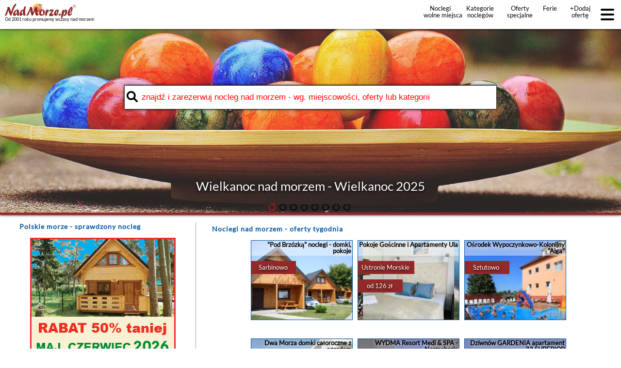

--- FILE ---
content_type: text/html; charset=UTF-8
request_url: https://nadmorze.pl/
body_size: 16151
content:
<!DOCTYPE HTML>

<html lang='pl'>

<head>
<meta http-equiv='content-type' content='text/html; charset=UTF-8'>
<meta name='viewport' content='width=device-width, initial-scale=1.0'>
<meta name='robots' content='index, follow'>
<meta name='author' content='PolskiePortale.pl Sp. z o.o.'>
<meta name='keywords' content='morze bałtyckie, nad morze, nad morzem, noclegi, wczasy, spanie, wakacje, urlop, wypoczynek, oferty, wolne miejsca, bałtyk, nadmorze.pl'>
<meta name='description' content='Noclegi nad morzem, oferty noclegi morze wczasy. Polskie morze pokoje na Twój urlop. Tanie noclegi domki nad morzem, wolne miejsca, noclegi z rabatem'>
<meta name='google-site-verification' content='u5Dy2fWAFA2iTOasDQSF9U3W3lW_TwJJxcmcDoYciZY'>
<link rel='canonical' href='https://nadmorze.pl'>
<link href='https://nadmorze.pl/favicon.ico' rel='shortcut icon' type='image/x-icon'>
<link href='https://pportale.pl/_css/pl_site.css?00053' rel='stylesheet'>
<link href='https://nadmorze.pl/_css/site_pl1_min.css?00053' rel='stylesheet'>
<title>Wczasy nad morzem | wolne miejsca | noclegi | nadmorze NadMorze.pl</title>

<meta property="og:type" content="website">
<meta property="og:site_name" content="NadMorze.pl">
<meta property="og:title" content="Wczasy nad morzem | wolne miejsca | noclegi | nadmorze NadMorze.pl">
<meta property="og:url" content="https://nadmorze.pl/">

<meta property="og:image" content="https://nadmorze.pl/_img/default_fb_screen.png">
<meta property="og:image:type" content="image/png">
<meta property="og:description" content="Noclegi nad morzem oferty noclegi morze wczasy Polskie morze pokoje na Twój urlop Tanie noclegi domki nad morzem wolne miejsca noclegi z rabatem">
<meta name="twitter:card" content="summary">
<meta name="twitter:site" content="@NadMorzepl">
<meta name="twitter:title" content="Wczasy nad morzem | wolne miejsca | noclegi | nadmorze NadMorze.pl">
<meta name="twitter:description" content="Noclegi nad morzem oferty noclegi morze wczasy Polskie morze pokoje na Twój urlop Tanie noclegi domki nad morzem wolne miejsca noclegi z rabatem">
<meta name="twitter:creator" content="">
<meta name="twitter:image" content="https://nadmorze.pl/_img/default_fb_screen.png">
<script src='https://cdnjs.cloudflare.com/ajax/libs/jquery/3.3.1/jquery.min.js'></script>
<script async src='https://pportale.pl/_js/pl_site_min.js?00053'></script>
</head>
<body onLoad='checkCookies();'>

<header data-version='normal' data-search2='0'>
<a href='https://nadmorze.pl' title='NadMorze.pl'><img src='https://nadmorze.pl/_img/logo_portalu.png' alt='Noclegi NadMorze.pl' title='Noclegi NadMorze.pl' class='logo'></a>
<small id='headerPromoText'>Od 2001 roku promujemy wczasy nad morzem</small>
<div id='boxSearchContent' class='elementHide'>
<input type='text' id='searchContent' placeholder='znajdź i rezerwuj      nocleg wg. miejscowości, oferty, kategorii'>
<i class='fas fa-search' style='font-size: 23px; position: absolute; top: 7px; left: 5px;'></i>
</div>
<div id='searchResult' data-type='sr' class='statClick'>
<img src='https://pportale.pl/img/ajax_loader/circle.gif' alt='loader' title='loader' id='ajaxLoader'>
</div>
<div id='linki'>
<a href='https://nadmorze.pl/wolne-miejsca' title='wakacje nad morzem'>Noclegi wolne&nbsp;miejsca</a>
<a href='https://nadmorze.pl/kategorie-noclegow' title='Kategorie noclegów nad morzem'>Kategorie noclegów</a>
<a href='https://nadmorze.pl/noclegi-specjalne' title='oferty specjalne'>Oferty specjalne noclegów</a>
<a href='https://nadmorze.pl/ferie' title='Ferie'>Ferie</a>
<a href='https://nadmorze.pl/dodaj-oferte' title='dodaj nową ofertę'>+Dodaj ofertę</a>
</div>
<div id='menuButton'>
<i class='fas fa-bars fa-2x'></i>
</div>
</header>
<div id='headerFixMargin'></div>
<nav id='mobileMenu'>
<p id='mobileMenuClose'>x</p>
<a href='https://nadmorze.pl/oferty-tygodnia' title='najlepsze noclegi nad morzem'><strong>Noclegi - oferty tygodnia</strong></a>
<a href='https://nadmorze.pl/wolne-miejsca' title='wolne miejsca morze'><strong>Noclegi - wolne miejsca</strong></a>
<a href='https://nadmorze.pl/wczasy-zorganizowane' title='wczasy zorganizowane morze'><strong>Wczasy zorganizowane</strong></a>
<a href='https://nadmorze.pl/noclegi' title='noclegi morze'><strong>Noclegi</strong></a>
<a href='https://nadmorze.pl/' title='wczasy morze'><strong>Wczasy</strong></a>
<a href='https://nadmorze.pl/rezerwacje' title='rezerwacje spanie polskie morze'><strong>Rezerwuj noclegi on-line</strong></a>
<a href='https://nadmorze.pl/sprawdzone-noclegi-nad-morzem' title='sprawdzone noclegi'><strong>Sprawdzone noclegi</strong></a>
<hr>
<a href='https://nadmorze.pl/strefa-klienta' target='_blank' title='zarządzaj ofertą'>Zarządzaj swoją ofertą</a>
<a href='https://nadmorze.pl/strefa-klienta' target='_blank' title='strefa klienta'>STREFA KLIENTA</a>
<a href='https://nadmorze.pl/dodaj-oferte' title='dodaj ofertę'>+Dodaj ofertę</a>
<a href='https://nadmorze.pl/ceny' title='cennik'>Cennik</a>
<a href='https://polskieportale.pl/blog/25/hosting-stron-www' title='hosting' target='_blank'>Hosting stron www</a>
</nav>
<aside id='slider' data-seconds='6' data-start='1'>
<img src='/_img/slider/slide_22-wielkanoc-nad-morzem.jpg' alt='Wielkanoc nad morzem - Wielkanoc 2025' title='Wielkanoc nad morzem - Wielkanoc 2025' class='sliderLazzy0' data-lazy='/_img/slider/slide_22-wielkanoc-nad-morzem.jpg' data-visible='1'>
<img src='/_img/slider/slide_5-dlugi-weekend-majowy-nad-morzem.jpg' alt='Majowy długi weekend nad morzem' title='Majowy długi weekend nad morzem' class='sliderLazzy1' data-lazy='/_img/slider/slide_5-dlugi-weekend-majowy-nad-morzem.jpg' data-visible='1'>
<img src='/_img/slider/slide_22-wielkanoc-nad-morzem.jpg' alt='Czerwcowy długi weekend nad morzem (Boże Ciało)' title='Czerwcowy długi weekend nad morzem (Boże Ciało)' class='sliderLazzy2' data-lazy='/_img/slider/slide_2-dlugi-weekend-boze-cialo-nad-morzem.jpg' data-visible='0'>
<img src='/_img/slider/slide_22-wielkanoc-nad-morzem.jpg' alt='Wolne miejsca nad morzem' title='Wolne miejsca nad morzem' class='sliderLazzy3' data-lazy='/_img/slider/slide_1-wolne-miejsca-nad-morzem.jpg' data-visible='0'>
<img src='/_img/slider/slide_22-wielkanoc-nad-morzem.jpg' alt='Ustronne miejsca nad morzem - noclegi w odosobnieniu' title='Ustronne miejsca nad morzem - noclegi w odosobnieniu' class='sliderLazzy4' data-lazy='/_img/slider/slide_36_ustronne-noclegi.jpg' data-visible='0'>
<img src='/_img/slider/slide_22-wielkanoc-nad-morzem.jpg' alt='Wczasy z dziećmi nad morzem' title='Wczasy z dziećmi nad morzem' class='sliderLazzy5' data-lazy='/_img/slider/slide_9-wczasy-z-dziecmi-nad-morzem.jpg' data-visible='0'>
<img src='/_img/slider/slide_22-wielkanoc-nad-morzem.jpg' alt='Wczasy z psem nad morzem' title='Wczasy z psem nad morzem' class='sliderLazzy6' data-lazy='/_img/slider/slide_21-noclegi-specjalne-wczasy-z-psem-nad-morzem.jpg' data-visible='0'>
<img src='/_img/slider/slide_22-wielkanoc-nad-morzem.jpg' alt='Rezerwacje on-line - noclegi na kliknięcie' title='Rezerwacje on-line - noclegi na kliknięcie' class='sliderLazzy7' data-lazy='/_img/slider/slide_3-rezerwacje-on-line-nad-morzem.jpg' data-visible='0'>
<div id='sliderText'><span class='sliderPromo' data-id='0'><a href='/wielkanoc-nad-morzem' title='wielkanoc-nad-morzem'>Wielkanoc nad morzem - Wielkanoc 2025</a></span><span class='sliderPromo' data-id='1'><a href='/dlugi-weekend-majowy-nad-morzem' title='dlugi-weekend-majowy-nad-morzem'>Majowy długi weekend nad morzem</a></span><span class='sliderPromo' data-id='2'><a href='/dlugi-weekend-boze-cialo-nad-morzem' title='dlugi-weekend-boze-cialo-nad-morzem'>Czerwcowy długi weekend nad morzem (Boże Ciało)</a></span><span class='sliderPromo' data-id='3'><a href='/wolne-miejsca' title='wolne-miejsca'>Wolne miejsca nad morzem</a></span><span class='sliderPromo' data-id='4'><a href='/ustronne-noclegi-nad-morzem' title='ustronne-noclegi-nad-morzem'>Ustronne miejsca nad morzem - noclegi w odosobnieniu</a></span><span class='sliderPromo' data-id='5'><a href='/wczasy-z-dziecmi-nad-morzem' title='wczasy-z-dziecmi-nad-morzem'>Wczasy z dziećmi nad morzem</a></span><span class='sliderPromo' data-id='6'><a href='/noclegi-specjalne/wczasy-z-psem-nad-morzem' title='noclegi-specjalne/wczasy-z-psem-nad-morzem'>Wczasy z psem nad morzem</a></span><span class='sliderPromo' data-id='7'><a href='/rezerwacje-on-line-nad-morzem' title='rezerwacje-on-line-nad-morzem'>Rezerwacje on-line - noclegi na kliknięcie</a></span></div><div id='sliderControl'>
<i data-id='0' class='fas fa-circle-notch'></i>
<i data-id='1' class='fas fa-circle-notch'></i>
<i data-id='2' class='fas fa-circle-notch'></i>
<i data-id='3' class='fas fa-circle-notch'></i>
<i data-id='4' class='fas fa-circle-notch'></i>
<i data-id='5' class='fas fa-circle-notch'></i>
<i data-id='6' class='fas fa-circle-notch'></i>
<i data-id='7' class='fas fa-circle-notch'></i>
</div>
<div id='boxSearchContent2'>
<input type='text' id='searchContent2' placeholder='znajdź i zarezerwuj nocleg nad morzem - wg. miejscowości, oferty lub kategorii' data-show='yes'>
<i class='fas fa-search' style='font-size: 23px; position: absolute; top: 12px; left: 5px;'></i>
</div>
</aside>
<main>
<section id='boxR'>
<div id='boxRectWlasny'>
<h2><strong>Polskie morze</strong> - sprawdzony nocleg</h2>
<img src='https://pportale.pl/img/noclegi_pro/2026_nawara_maj_czerwiec_2026.gif' alt='oferty nad morzem' title='oferty nad morzem' style='width: 300px; height: 250px; cursor: pointer;' 
                  class='statClick' data-type='rb' data-id='482' data-urlkampanii='nadmorze.pl/domki-pobierowo'>
</div>
</section>
<section id='boxContent'>
<div id='boxOT'>
<h2><strong>Noclegi</strong> nad morzem - oferty tygodnia</h2>
<article style='background-image:url("https://pportale.pl/img/01/259/IMG_4685_9353_m.jpg")' class='statClick' data-type='ot' data-id='2063' data-urlkampanii=''><a href='https://nadmorze.pl/podbrzozka' target='_blank' title='oferta'><h5>Sarbinowo</h5><h6><strong>&quot;Pod Brzózką&quot; noclegi - domki, pokoje</strong></h6><p>Domki i pokoje w najlepszej lokalizacji .Twoje miejsce na lato przy samej plaży Wakacje które TY i Twoje dzieci zapamiętają na długo. Plaża , chill i dobry nastrój - u nas zawsze w pakiecie<br><br><br><br><br><strong>gdzie spać</strong>? <strong>apartamenty</strong>, <strong>domki</strong>, <strong>pokoje</strong> ...<strong>nadmorze</strong> <strong>noclegi</strong> <strong>noclegi nad morzem</strong></p></a></article>
<article style='background-image:url("/_img/autopromo_ot.jpg")'><a href='/noclegi/ustronie-morskie/bg/243934/OT' target='_blank' style='background-image:url("https://q-xx.bstatic.com/xdata/images/hotel/max250/464585839.jpg?k=79bf5e1630be0161359aceccc3278e5a2a233fa15dd80dd7455a61301915fc1c&o=")' title='Pokoje Gościnne i Apartamenty Ula'><h4>od 126 zł</h4><h5>Ustronie Morskie</h5><h6><strong>Pokoje Gościnne i Apartamenty Ula</strong></h6><p>Rezerwacja noclegu w Ustroniu Morskim<br>Pokoje Gościnne i Apartamenty Ula w Ustroniu Morskim 🌊&nbsp;🏨 Zapraszamy na nadmorski urlop! Oferujemy nowoczesne pokoje i apartamenty dla 2 i 3 ...<br><br><br><br><br>
<strong>apartamenty</strong>, <strong>domki</strong>, <strong>rezerwacja</strong> ...
</p></a></article>
<article style='background-image:url("https://pportale.pl/img/04/1617/10a_7355_m.jpg")' class='statClick' data-type='ot' data-id='2064' data-urlkampanii=''><a href='https://nadmorze.pl/okwalga' target='_blank' title='oferta'><h5>Sztutowo</h5><h6><strong>Ośrodek Wypoczynkowo-Kolonijny &quot;Alga&quot;</strong></h6><p>Zielone szkoły, kolonie. Pokoje do 6 os., kręgielnia, symulatory gier, sala dyskotekowa. Zapraszamy do Sztutowa nad morzem.<br><br><br><br><br><strong>gdzie spać</strong>? <strong>apartamenty</strong>, <strong>domki</strong>, <strong>pokoje</strong> ...<strong>nadmorze</strong> <strong>noclegi</strong> <strong>noclegi nad morzem</strong></p></a></article>
<article style='background-image:url("/_img/autopromo_ot.jpg")'><a href='/noclegi/puck/bg/2405383/OT' target='_blank' style='background-image:url("https://q-xx.bstatic.com/xdata/images/hotel/max250/319439706.jpg?k=c274e723b4ef3d800815fb8d0b1e1155f6aa14061fb4de4ecb00fe5e554afef1&o=&a=355109")' title='Dwa Morza domki całoroczne z ogrodem'><h5>Puck</h5><h6><strong>Dwa Morza domki całoroczne z ogrodem</strong></h6><p>Rezerwacja noclegu w Pucku<br>Dwa Morza - dom w Pucku 🏠👫 Wynajmij dom w Pucku w malowniczej okolicy - oferta domku 4 - osobowego🍴 Wyposażenie: aneks kuchenny, łazienka, salon, ...<br><br><br><br><br>
<strong>apartamenty</strong>, <strong>domki</strong>, <strong>rezerwacja</strong> ...
</p></a></article>
<article style='background-image:url("/_img/autopromo_ot.jpg")'><a href='/noclegi/mrzezyno/bg/265402/OT' target='_blank' style='background-image:url("https://q-xx.bstatic.com/xdata/images/hotel/max250/128097258.jpg?k=c34a20d1696595750a04052ecab16926b69d1f803a1f2da060b55c9c2e7995e5&o=")' title='WYDMA Resort Medi & SPA - Normobaria'><h4>od 202 zł</h4><h5>Mrzeżyno</h5><h6><strong>WYDMA Resort Medi & SPA - Normobaria</strong></h6><p>Rezerwacja noclegu w Mrzeżynie<br>WYDMA Resort Medi &amp; SPA - Normobaria w Mrzeżynie to miejsce pełne komfortu, relaksu i rozrywki, idealne dla rodzin oraz os&oacute;b poszukujących ...<br><br><br><br><br>
<strong>apartamenty</strong>, <strong>domki</strong>, <strong>rezerwacja</strong> ...
</p></a></article>
<article style='background-image:url("/_img/autopromo_ot.jpg")'><a href='/noclegi/dziwnow/bg/3215287/OT' target='_blank' style='background-image:url("https://q-xx.bstatic.com/xdata/images/hotel/max250/399308993.jpg?k=3dd035c4137717baaa508d03dfb84cbbec6e35af0de376bff548eed4a7bd7a01&o=")' title='Dziwnów GARDENIA apartament 33 SUPERIOR'><h4>od 299 zł</h4><h5>Dziwnów</h5><h6><strong>Dziwnów GARDENIA apartament 33 SUPERIOR</strong></h6><p>Rezerwacja noclegu w Dziwnowie<br>GARDENIA SUPERIOR - apartament w Dziwnowie 🌅
&nbsp;

&nbsp;
👫 Przestronny 4 - osobowy apartament w Dziwnowie - rezerwuj na wakacje nad morzem!
🍴 ...<br><br><br><br><br>
<strong>apartamenty</strong>, <strong>domki</strong>, <strong>rezerwacja</strong> ...
</p></a></article>
<article style='background-image:url("/_img/autopromo_ot.jpg")'><a href='/noclegi/miedzywodzie/bg/5000672/OT' target='_blank' style='background-image:url("https://q-xx.bstatic.com/xdata/images/hotel/max250/310193287.jpg?k=a6460732c13aae4d8bc48c424de4f4d35362e645e9e6f3e339bc61c670d8f679&o=")' title='Apartments IN - Międzywodzie'><h5>Międzywodzie</h5><h6><strong>Apartments IN - Międzywodzie</strong></h6><p>Rezerwacja noclegu w Międzywodziu<br>Apartament w Międzywodziu 🌊
&nbsp;

👫 Nowoczesny 4 - osobowy apartament blisko morza!
🍴 Apartament z aneksem kuchennym, łazienką i strefą ...<br><br><br><br><br>
<strong>apartamenty</strong>, <strong>domki</strong>, <strong>rezerwacja</strong> ...
</p></a></article>
<article style='background-image:url("/_img/autopromo_ot.jpg")'><a href='/noclegi/kolobrzeg/bg/263640/OT' target='_blank' style='background-image:url("https://q-xx.bstatic.com/xdata/images/hotel/max250/207137671.jpg?k=20433638dfa8e93b933f8e52135479f652208d17090a6b65724e379fdb3bf71d&o=")' title='Apartamenty Adyl Bliżej Morza'><h4>od 196 zł</h4><h5>Kołobrzeg</h5><h6><strong>Apartamenty Adyl Bliżej Morza</strong></h6><p>Rezerwacja noclegu w Kołobrzegu<br>Apartamenty Adyl Bliżej Morza Kołobrzeg to miejsce stworzone z myślą o komforcie i relaksie. Obiekt oferuje bezpłatny parking 🚗, co jest dużym ...<br><br><br><br><br>
<strong>apartamenty</strong>, <strong>domki</strong>, <strong>rezerwacja</strong> ...
</p></a></article>
<article style='background-image:url("/_img/autopromo_ot.jpg")'><a href='/noclegi/gdansk/bg/4743099/OT' target='_blank' style='background-image:url("https://q-xx.bstatic.com/xdata/images/hotel/max250/357375665.jpg?k=f0a6ad70b7c5b6f8566587da19e7bb4b2226d8d48c6067bfa704afe6c5045a6e&o=&a=355109")' title='Gdańsk pokoje'><h5>Gdańsk</h5><h6><strong>Gdańsk pokoje</strong></h6><p>Rezerwacja noclegu w Gdańsku<br>Gdańsk pokoje Gdańsk to przytulne miejsce, kt&oacute;re zapewnia komfortowy pobyt w pięknej okolicy. 🌟
Na terenie obiektu dostępny jest bezpłatny ...<br><br><br><br><br>
<strong>apartamenty</strong>, <strong>domki</strong>, <strong>rezerwacja</strong> ...
</p></a></article>
<article style='background-image:url("/_img/autopromo_ot.jpg")'><a href='/noclegi/miedzyzdroje/bg/231506/OT' target='_blank' style='background-image:url("https://q-xx.bstatic.com/xdata/images/hotel/max250/659749192.jpg?k=bc5613fe5fb6d8419b9e8b66fad0b4291177a3aa73d1c2def4b22bd88e41e4cf&o=&a=355109")' title='Vestina Wellness & SPA Hotel'><h4>od 194 zł</h4><h5>Międzyzdroje</h5><h6><strong>Vestina Wellness & SPA Hotel</strong></h6><p>Rezerwacja noclegu w Międzyzdrojach<br>Vestina Wellness &amp; SPA Hotel w Międzyzdrojach to doskonałe miejsce dla os&oacute;b szukających komfortu i relaksu nad morzem. Obiekt zapewnia prywatny ...<br><br><br><br><br>
<strong>apartamenty</strong>, <strong>domki</strong>, <strong>rezerwacja</strong> ...
</p></a></article>
<article style='background-image:url("/_img/autopromo_ot.jpg")'><a href='/noclegi/kolobrzeg/bg/1715847/OT' target='_blank' style='background-image:url("https://q-xx.bstatic.com/xdata/images/hotel/max250/256425561.jpg?k=e06ded0a61f890434876e79cc941736b949f6a6cbb870ba06506f0b9193db6f8&o=")' title='Apartament prywatny salon z aneksem kuchennym i sypialnią w hotelu Diva'><h4>od 170 zł</h4><h5>Kołobrzeg</h5><h6><strong>Apartament prywatny salon z aneksem kuchennym i sypialnią w hotelu Diva</strong></h6><p>Rezerwacja noclegu w Kołobrzegu<br>Apartament w Kołobrzegu 🌅👫 Apartament blisko plaży w Kołobrzegu - 4 - osobowy apartament nad morzem - zarezerwuj na wakacje🍴 Apartament z aneksem ...<br><br><br><br><br>
<strong>apartamenty</strong>, <strong>domki</strong>, <strong>rezerwacja</strong> ...
</p></a></article>
<article style='background-image:url("/_img/autopromo_ot.jpg")'><a href='/noclegi/sarbinowo/bg/1729369/OT' target='_blank' class='lazyLoadBackground' data-lazy='https://q-xx.bstatic.com/xdata/images/hotel/max250/257451657.jpg?k=cea43a83e92edfaa9ae0b51b76e4a47166d0a490be36d6e54c0b30f8b6b316e4&o=' data-visible='0' title='Apartament PLUS 22 C'><h4>od 207 zł</h4><h5>Sarbinowo</h5><h6><strong>Apartament PLUS 22 C</strong></h6><p>Rezerwacja noclegu w Sarbinowie<br>Apartament PLUS 22 C w Sarbinowie to idealne miejsce na relaks i wypoczynek, oferujące szereg udogodnień, kt&oacute;re zaspokoją potrzeby zar&oacute;wno ...<br><br><br><br><br>
<strong>apartamenty</strong>, <strong>domki</strong>, <strong>rezerwacja</strong> ...
</p></a></article>
<article style='background-image:url("/_img/autopromo_ot.jpg")'><a href='/noclegi/koszalin/bg/2338617/OT' target='_blank' class='lazyLoadBackground' data-lazy='https://q-xx.bstatic.com/xdata/images/hotel/max250/300993630.jpg?k=96201eeed62fc0bd5ffae5d0574ee82f26e5f37742ea34acc244df3c6905367c&o=&a=355109' data-visible='0' title='Apartament Holenderski z prywatnym miejscem postojowym w garazu'><h5>Koszalin</h5><h6><strong>Apartament Holenderski z prywatnym miejscem postojowym w garazu</strong></h6><p>Rezerwacja noclegu w Koszalinie<br>Apartament Holenderski w Koszalinie 🏨👫 Nowoczesny 4 - osobowy apartament w Koszalinie🅿️ Apartament z prywatnym miejscem postojowym w garażu🍴 ...<br><br><br><br><br>
<strong>apartamenty</strong>, <strong>domki</strong>, <strong>rezerwacja</strong> ...
</p></a></article>
<article style='background-image:url("/_img/autopromo_ot.jpg")'><a href='/noclegi/ustka/bg/255500/OT' target='_blank' class='lazyLoadBackground' data-lazy='https://q-xx.bstatic.com/xdata/images/hotel/max250/792870868.jpg?k=fe68d46c177eff6f1a3c0e96e7c67e22bcd58f072bbe91434b7043559dc04413&o=' data-visible='0' title='Hotel Rejs'><h5>Ustka</h5><h6><strong>Hotel Rejs</strong></h6><p>Rezerwacja noclegu w Ustce<br>🏨 Hotel Rejs w Ustce 🏨🔹 Oferujemy komfortowe pokoje i apartamenty nad morzem ⭐🔹 W każdym z nich: duże ł&oacute;żka, część wypoczynkowa ...<br><br><br><br><br>
<strong>apartamenty</strong>, <strong>domki</strong>, <strong>rezerwacja</strong> ...
</p></a></article>
<article style='background-image:url("/_img/autopromo_ot.jpg")'><a href='/noclegi/chlopy/bg/1697992/OT' target='_blank' class='lazyLoadBackground' data-lazy='https://q-xx.bstatic.com/xdata/images/hotel/max250/546860282.jpg?k=05ba7e1b193711a607cc715db5655bffc2471bca70c9cadc37a66b8d7abbf0a2&o=' data-visible='0' title='Apartamenty BLUE BALTIC SPA Jacuzzi & Sauna MORZE'><h4>od 304 zł</h4><h5>Chłopy</h5><h6><strong>Apartamenty BLUE BALTIC SPA Jacuzzi & Sauna MORZE</strong></h6><p>Rezerwacja noclegu w Chłopach<br>Apartamenty BLUE BALTIC nad morzem w Chłopach 🌊&nbsp;👫 Zapraszamy nad morze do naszych apartament&oacute;w - oferujemy nowoczesne apartamenty 4 ...<br><br><br><br><br>
<strong>apartamenty</strong>, <strong>domki</strong>, <strong>rezerwacja</strong> ...
</p></a></article>
<article style='background-image:url("/_img/autopromo_ot.jpg")'><a href='/noclegi/gdynia/bg/2465687/OT' target='_blank' class='lazyLoadBackground' data-lazy='https://q-xx.bstatic.com/xdata/images/hotel/max250/307885334.jpg?k=ebb2fc87815a50b200fbb3b361276551a8397536e7279a91c8f7d2a8aaf991d8&o=' data-visible='0' title='Apartament Leśna z tarasem'><h5>Gdynia</h5><h6><strong>Apartament Leśna z tarasem</strong></h6><p>Rezerwacja noclegu w Gdyni<br>Apartament Leśna z tarasem w Gdyni 🏨&nbsp;
👫 Zaplanuj czas w Tr&oacute;jmieście! Oferujemy Ci wypoczynek w naszym 4 - osobowym apartamencie🍴 ...<br><br><br><br><br>
<strong>apartamenty</strong>, <strong>domki</strong>, <strong>rezerwacja</strong> ...
</p></a></article>
<article style='background-image:url("/_img/autopromo_ot.jpg")'><a href='/noclegi/swinoujscie/bg/250330/OT' target='_blank' class='lazyLoadBackground' data-lazy='https://q-xx.bstatic.com/xdata/images/hotel/max250/161047082.jpg?k=e2ee97482ad98648408a30ead6fc10340891f154de9f3fe34560358c38ed4f9a&o=&a=355109' data-visible='0' title='Villa Baltica'><h4>od 111 zł</h4><h5>Świnoujście</h5><h6><strong>Villa Baltica</strong></h6><p>Rezerwacja noclegu w Świnoujściu<br>Villa Baltica w Świnoujściu to idealne miejsce na relaksujący wypoczynek. Obiekt oferuje parking prywatny, kt&oacute;ry jest dostępny na miejscu, co ...<br><br><br><br><br>
<strong>apartamenty</strong>, <strong>domki</strong>, <strong>rezerwacja</strong> ...
</p></a></article>
<article style='background-image:url("/_img/autopromo_ot.jpg")'><a href='/noclegi/gdansk/bg/265964/OT' target='_blank' class='lazyLoadBackground' data-lazy='https://q-xx.bstatic.com/xdata/images/hotel/max250/213429133.jpg?k=999b075925352bc97c492b412c5ed33bd0cc19dc846fa2c2522f00763adcbcf3&o=&a=355109' data-visible='0' title='Wave Apartments - Nadmorze'><h4>od 160 zł</h4><h5>Gdańsk</h5><h6><strong>Wave Apartments - Nadmorze</strong></h6><p>Rezerwacja noclegu w Gdańsku<br>Wave Apartments - Nadmorze Gdańsk to nowoczesny obiekt, kt&oacute;ry zapewnia komfortowy wypoczynek dla os&oacute;b podr&oacute;żujących zar&oacute;wno ...<br><br><br><br><br>
<strong>apartamenty</strong>, <strong>domki</strong>, <strong>rezerwacja</strong> ...
</p></a></article>
<article style='background-image:url("/_img/autopromo_ot.jpg")'><a href='/noclegi/gdansk/bg/260120/OT' target='_blank' class='lazyLoadBackground' data-lazy='https://q-xx.bstatic.com/xdata/images/hotel/max250/228696298.jpg?k=c60ab0578e21674a2ddbbc93c9c9d88bdfa514dd0124770524988f0153bde4b7&o=' data-visible='0' title='Zefiro Chmielna'><h4>od 242 zł</h4><h5>Gdańsk</h5><h6><strong>Zefiro Chmielna</strong></h6><p>Rezerwacja noclegu w Gdańsku<br>Apartamenty Zefiro w Gdańsku 🌊
👫 Komfortowe 2 i 4 - osobowe apartamenty nad morzem - idealne miejsce na wczasy w Gdańsku!🍴 Każdy apartament ...<br><br><br><br><br>
<strong>apartamenty</strong>, <strong>domki</strong>, <strong>rezerwacja</strong> ...
</p></a></article>
<article style='background-image:url("/_img/autopromo_ot.jpg")'><a href='/noclegi/pobierowo/bg/2910566/OT' target='_blank' class='lazyLoadBackground' data-lazy='https://q-xx.bstatic.com/xdata/images/hotel/max250/553863203.jpg?k=076d439e4599c0b59d605493f815f65528f51dd9b581250dce6c4f96d78faf17&o=' data-visible='0' title='PINEA BALTIC - Double Sea View - Apartment z widokiem na morze'><h5>Pobierowo</h5><h6><strong>PINEA BALTIC - Double Sea View - Apartment z widokiem na morze</strong></h6><p>Rezerwacja noclegu w Pobierowie<br>PINEA BALTIC - Apartament w Pobierowie 🌊✅ Oferujemy apartament do wynajęcia nad morzem - przy samej plaży! 🥰 🏖✅ W apartamencie: salon, aneks ...<br><br><br><br><br>
<strong>apartamenty</strong>, <strong>domki</strong>, <strong>rezerwacja</strong> ...
</p></a></article>
</div>
<div id='boxSocialMedia'>
<h2 class='lewyModulStrony'><strong>Tanie noclegi</strong> nad morzem - polub nas na FB</h2>
<div class='fb-like' data-href='https://www.facebook.com/NadMorze' data-layout='button' data-action='like' data-size='large' data-show-faces='false' data-share='false'></div>
</div>
<div id='boxRectWlasny2'>
<h2 id='boxRect2' data-visible='0' class='lewyModulStrony'>Atrakcyjne oferty - zobacz koniecznie</h2>


<script async src='//pagead2.googlesyndication.com/pagead/js/adsbygoogle.js'></script><!-- Box 250x250 --><ins class='adsbygoogle' style='display:inline-block;width:250px;height:250px' data-ad-client='ca-pub-6460175736944505' data-ad-slot='8426759595'></ins><script>(adsbygoogle = window.adsbygoogle || []).push({});</script>

</div>
<div style='clear: both;'></div>
</section>
<section id='boxWolneMiejsca' data-seconds='4' data-start='1' data-jump='2' data-max='16' data-width='184'>
<h2 style='color: white;'><strong>Noclegi wolne miejsca</strong> - <a href='/wolne-miejsca' title='wolne miejsca'>szukaj wolnych miejsc nad morzem</a></h2>
<ul>
<li class='statClick' data-type='wm' data-id='6566' data-urlkampanii=''><a href='https://nadmorze.pl/monik' target='_blank' title='noclegi Dom Gościnny &quot;Monika&quot;'><img src='https://pportale.pl/img/01/475/IMG_0019_6088_th3.jpg' alt='noclegi Dom Gościnny &quot;Monika&quot; Pobierowo' title='gdzie wyjechać? Dom Gościnny &quot;Monika&quot; Pobierowo'><h5><strong>pokoje Pobierowo</strong></h5><p>kwatery/pokoje<br><strong>wolne miejsca</strong></p><h6>Dom Gościnny &quot;Monika&quot;</h6></a></li><li class='statClick' data-type='wm' data-id='0' data-urlkampanii=''><a href='/noclegi/rezerwuj/bg/6037918/WM' target='_blank' title='noclegi Holiday Home Pobierowo near Baltic Beach'><img src='https://q-xx.bstatic.com/xdata/images/hotel/max200/652289347.jpg?k=6e6ba63cb04b23a7fbaf96c6ccebc0d5f36f9c6e2db20f64d208e2a6f84d4843&o=' alt='noclegi Holiday Home Pobierowo near Baltic Beach Pobierowo' title='gdzie wyjechać? Holiday Home Pobierowo near Baltic Beach Pobierowo'><h5><strong>wczasy Pobierowo</strong></h5><p>rezerwacja<br><strong>wolne miejsca</strong></p><h6>Holiday Home Pobierowo near Baltic Beach</h6></a></li><li class='statClick' data-type='wm' data-id='0' data-urlkampanii=''><a href='/noclegi/rezerwuj/bg/6412607/WM' target='_blank' title='noclegi Sea Apartament Gdynia'><img src='https://q-xx.bstatic.com/xdata/images/hotel/max200/642658201.jpg?k=ecd884771ef40cccc09d9bfccc51a5a6aa363f4e6e7c8bcc43858edc48e04203&o=' alt='noclegi Sea Apartament Gdynia Gdynia' title='gdzie wyjechać? Sea Apartament Gdynia Gdynia'><h5><strong>apartamenty Gdynia</strong></h5><p>rezerwacja<br><strong>wolne miejsca</strong></p><h6>Sea Apartament Gdynia</h6></a></li><li class='statClick' data-type='wm' data-id='0' data-urlkampanii=''><a href='/noclegi/rezerwuj/bg/6203984/WM' target='_blank' title='noclegi Czarna Perła by Perłowa Przystań Rent'><img src='https://q-xx.bstatic.com/xdata/images/hotel/max200/564108399.jpg?k=046ae1b79e6439125796974f89593ffaa149a25d0fd80fb6e2e6d2c9929785f5&o=&a=355109' alt='noclegi Czarna Perła by Perłowa Przystań Rent Kołobrzeg' title='gdzie wyjechać? Czarna Perła by Perłowa Przystań Rent Kołobrzeg'><h5><strong>wczasy Kołobrzeg</strong></h5><p>rezerwacja<br><strong>wolne miejsca</strong></p><h6>Czarna Perła by Perłowa Przystań Rent</h6></a></li><li class='statClick' data-type='wm' data-id='0' data-urlkampanii=''><a href='/noclegi/rezerwuj/bg/5943367/WM' target='_blank' title='noclegi Cosmo Apartments'><img src='https://q-xx.bstatic.com/xdata/images/hotel/max200/644199858.jpg?k=9858d350373b9474269ba63e1baebff643d6ec17dbb0a7332b9eeb8a2ca273e8&o=' alt='noclegi Cosmo Apartments Gdańsk' title='gdzie wyjechać? Cosmo Apartments Gdańsk'><h5><strong>noclegi Gdańsk</strong></h5><p>rezerwacja<br><strong>wolne miejsca</strong></p><h6>Cosmo Apartments</h6></a></li><li class='statClick' data-type='wm' data-id='0' data-urlkampanii=''><a href='/noclegi/rezerwuj/bg/3472213/WM' target='_blank' title='noclegi Chmielna Park by Comfort Apartments'><img src='https://q-xx.bstatic.com/xdata/images/hotel/max200/447687340.jpg?k=a4966a4f67677c0c1ef29ee96addf3834a872cac84ea3d69639e44980b8c39db&o=' alt='noclegi Chmielna Park by Comfort Apartments Gdańsk' title='gdzie wyjechać? Chmielna Park by Comfort Apartments Gdańsk'><h5><strong>apartamenty Gdańsk</strong></h5><p>rezerwacja<br><strong>wolne miejsca</strong></p><h6>Chmielna Park by Comfort Apartments</h6></a></li><li class='statClick' data-type='wm' data-id='0' data-urlkampanii=''><a href='/noclegi/rezerwuj/bg/5000774/WM' target='_blank' title='noclegi Studio 69, Gdańsk - Jasień'><img src='https://q-xx.bstatic.com/xdata/images/hotel/max200/719137276.jpg?k=d48d91d1c85d6f448d2683332c2a8e422d05ef29ad6e08d5bb1880eb345687a2&o=' alt='noclegi Studio 69, Gdańsk - Jasień Gdańsk' title='gdzie wyjechać? Studio 69, Gdańsk - Jasień Gdańsk'><h5><strong>apartamenty Gdańsk</strong></h5><p>rezerwacja<br><strong>wolne miejsca</strong></p><h6>Studio 69, Gdańsk - Jasień</h6></a></li><li class='statClick' data-type='wm' data-id='0' data-urlkampanii=''><a href='/noclegi/rezerwuj/bg/6398551/WM' target='_blank' title='noclegi Holiday home with 1 bedroom'><img src='https://q-xx.bstatic.com/xdata/images/hotel/max200/784558556.jpg?k=6078172ecbed659da458b4dffad7f725e4c8c1e04ace0d856b389618d64b9011&o=' alt='noclegi Holiday home with 1 bedroom Rusinowo' title='gdzie wyjechać? Holiday home with 1 bedroom Rusinowo'><h5><strong>pokoje Rusinowo</strong></h5><p>rezerwacja<br><strong>wolne miejsca</strong></p><h6>Holiday home with 1 bedroom</h6></a></li><li class='statClick' data-type='wm' data-id='0' data-urlkampanii=''><a href='/noclegi/rezerwuj/bg/5971243/WM' target='_blank' title='noclegi Sailor Apartment- 10 minutes to Seaside & City Center Gdynia'><img src='https://q-xx.bstatic.com/xdata/images/hotel/max200/650370108.jpg?k=26b4e1838c3c2250779e379076b698fbf80516efb722426c4cd9013c81e2b0e6&o=' alt='noclegi Sailor Apartment- 10 minutes to Seaside & City Center Gdynia Gdynia' title='gdzie wyjechać? Sailor Apartment- 10 minutes to Seaside & City Center Gdynia Gdynia'><h5><strong>wczasy Gdynia</strong></h5><p>rezerwacja<br><strong>wolne miejsca</strong></p><h6>Sailor Apartment- 10 minutes to Seaside & City Center Gdynia</h6></a></li><li class='statClick' data-type='wm' data-id='0' data-urlkampanii=''><a href='/noclegi/rezerwuj/bg/3197103/WM' target='_blank' title='noclegi 1 Bedroom Lovely Apartment In Lukecin'><img src='https://q-xx.bstatic.com/xdata/images/hotel/max200/573234633.jpg?k=434cc37303ba760a0c478fad2e0f06c7e916728cc7c56b1ae5a172517b6de090&o=&a=355109' alt='noclegi 1 Bedroom Lovely Apartment In Lukecin Łukęcin' title='gdzie wyjechać? 1 Bedroom Lovely Apartment In Lukecin Łukęcin'><h5><strong>pokoje Łukęcin</strong></h5><p>rezerwacja<br><strong>wolne miejsca</strong></p><h6>1 Bedroom Lovely Apartment In Lukecin</h6></a></li><li class='statClick' data-type='wm' data-id='0' data-urlkampanii=''><a href='/noclegi/rezerwuj/bg/1542851/WM' target='_blank' title='noclegi Mari Vera'><img src='https://q-xx.bstatic.com/xdata/images/hotel/max200/756284239.jpg?k=16572e90991cef24e29860a38edfc6246ecf6d629bd6fec1625164cab9d3b9a8&o=' alt='noclegi Mari Vera Mielno' title='gdzie wyjechać? Mari Vera Mielno'><h5><strong>noclegi Mielno</strong></h5><p>rezerwacja<br><strong>wolne miejsca</strong></p><h6>Mari Vera</h6></a></li><li class='statClick' data-type='wm' data-id='0' data-urlkampanii=''><a href='/noclegi/rezerwuj/bg/6332117/WM' target='_blank' title='noclegi Apartament Monika Dziwnówek Wrzosowo z jacuzzi'><img src='https://q-xx.bstatic.com/xdata/images/hotel/max200/585994544.jpg?k=46f7f8134cc03d96f26b07fec9828896ab22c3609595ae3aa830601a12835d99&o=' alt='noclegi Apartament Monika Dziwnówek Wrzosowo z jacuzzi Wrzosowo' title='gdzie wyjechać? Apartament Monika Dziwnówek Wrzosowo z jacuzzi Wrzosowo'><h5><strong>pokoje Wrzosowo</strong></h5><p>rezerwacja<br><strong>wolne miejsca</strong></p><h6>Apartament Monika Dziwnówek Wrzosowo z jacuzzi</h6></a></li><li class='statClick' data-type='wm' data-id='0' data-urlkampanii=''><a href='/noclegi/rezerwuj/bg/6315182/WM' target='_blank' title='noclegi Przyczepa kempingowa w centrum Mielna'><img src='https://q-xx.bstatic.com/xdata/images/hotel/max200/730685716.jpg?k=57f8a77e464a94352564c28b690333f6cd78d2a4404d9ed5c76cadba771cc98c&o=' alt='noclegi Przyczepa kempingowa w centrum Mielna Mielno' title='gdzie wyjechać? Przyczepa kempingowa w centrum Mielna Mielno'><h5><strong>pokoje Mielno</strong></h5><p>rezerwacja<br><strong>wolne miejsca</strong></p><h6>Przyczepa kempingowa w centrum Mielna</h6></a></li><li class='statClick' data-type='wm' data-id='0' data-urlkampanii=''><a href='/noclegi/rezerwuj/bg/258161/WM' target='_blank' title='noclegi CHILLIapartamenty - Bliżej Morza - BIKE'><img src='https://q-xx.bstatic.com/xdata/images/hotel/max200/190922818.jpg?k=fe524f844d4e6c556e3fefb736e06e9c905d8090ef543ba77e5c98d81191dbf1&o=' alt='noclegi CHILLIapartamenty - Bliżej Morza - BIKE Kołobrzeg' title='gdzie wyjechać? CHILLIapartamenty - Bliżej Morza - BIKE Kołobrzeg'><h5><strong>pokoje Kołobrzeg</strong></h5><p>rezerwacja<br><strong>wolne miejsca</strong></p><h6>CHILLIapartamenty - Bliżej Morza - BIKE</h6></a></li><li class='statClick' data-type='wm' data-id='0' data-urlkampanii=''><a href='/noclegi/rezerwuj/bg/6219809/WM' target='_blank' title='noclegi Apartament Sopot Kamienny Potok'><img src='https://q-xx.bstatic.com/xdata/images/hotel/max200/71039778.jpg?k=ab0a24bbacd43980a33a2075a916acb23a6666df4c23b79769183d8493cf082f&o=' alt='noclegi Apartament Sopot Kamienny Potok Sopot' title='gdzie wyjechać? Apartament Sopot Kamienny Potok Sopot'><h5><strong>wczasy Sopot</strong></h5><p>rezerwacja<br><strong>wolne miejsca</strong></p><h6>Apartament Sopot Kamienny Potok</h6></a></li><li class='statClick' data-type='wm' data-id='0' data-urlkampanii=''><a href='/noclegi/rezerwuj/bg/3646213/WM' target='_blank' title='noclegi NATURAvistaMARE II'><img src='https://q-xx.bstatic.com/xdata/images/hotel/max200/466504187.jpg?k=37c0b6a321af850d414033ebfe58e4fc4e198ea92b76892a1ee589f297a4cf57&o=&a=355109' alt='noclegi NATURAvistaMARE II Dziwnów' title='gdzie wyjechać? NATURAvistaMARE II Dziwnów'><h5><strong>apartamenty Dziwnów</strong></h5><p>rezerwacja<br><strong>wolne miejsca</strong></p><h6>NATURAvistaMARE II</h6></a></li></ul>
</section>
<section id='boxPromoWczasy' style='text-align:center;'><h2><strong>Wakacje nad morzem wczasy i wycieczki zorganizowane</strong></h2>
</section>
<section id='boxNews' data-position='0' data-max='16'>
<h2 style='color: #FFF;'><strong>Morze Bałtyckie</strong> - <a href='/wiadomosci/' title='wydarzenia'>wydarzenia nad morzem</a></h2>
<div class='next' style='display: none;'><i class='fas fa-chevron-circle-left fa-4x'></i></div>
<div class='prev'><i class='fas fa-chevron-circle-right fa-4x'></i></div>
<article itemscope itemtype='https://schema.org/Thing'>
<h5 itemprop='name'><a href='https://nadmorze.pl/wiadomosci/11428/Sierpniowka-nad-morzem-2025-Wolne-miejsca-mimo-ogolnego-braku-Idealna-pogoda-i-morze-cieplejsze-niz-zwykle' title='Sierpniówka nad morzem 2025: Wolne miejsca mimo ogólnego braku! Idealna pogoda i morze cieplejsze niż zwykle'><strong>Sierpniówka nad morzem 2025: Wolne miejsca mimo ogólnego braku! Idealna pogoda i morze cieplejsze niż zwykle</strong></a></h5><p itemprop='description'><a href='https://nadmorze.pl//noclegi' target='_blank' title='Spanie w '></a>Wyjątkowe okoliczności – znajdziemy noclegi na najbardziej oblegany weekend wakacji
 Podczas gdy większość ...</p><a href='https://nadmorze.pl/wiadomosci/11428/Sierpniowka-nad-morzem-2025-Wolne-miejsca-mimo-ogolnego-braku-Idealna-pogoda-i-morze-cieplejsze-niz-zwykle' itemprop='url' title='czytaj dalej'><strong>morze</strong> : czytaj dalej <i class='far fa-hand-point-right' style='margin-right: 5px;'></i></a></article><article itemscope itemtype='https://schema.org/Thing'>
<h5 itemprop='name'><a href='https://nadmorze.pl/wiadomosci/11425/Top-5-eSIM-na-2025-rok-dla-podroznikow-porownanie-Yesim-Airalo-Holafly-Nomad-i-Saily' title='Top-5 eSIM na 2025 rok dla podróżników: porównanie Yesim, Airalo, Holafly, Nomad i Saily'><strong>Top-5 eSIM na 2025 rok dla podróżników: porównanie Yesim, Airalo, Holafly, Nomad i Saily</strong></a></h5><p itemprop='description'><a href='https://nadmorze.pl//noclegi' target='_blank' title='Spanie w '></a>Planujesz podróże w 2025 i chcesz mieć internet bez drogiego roamingu? Sprawdzamy 5 popularnych rozwiązań ...</p><a href='https://nadmorze.pl/wiadomosci/11425/Top-5-eSIM-na-2025-rok-dla-podroznikow-porownanie-Yesim-Airalo-Holafly-Nomad-i-Saily' itemprop='url' title='czytaj dalej'><strong>morze</strong> : czytaj dalej <i class='far fa-hand-point-right' style='margin-right: 5px;'></i></a></article><article itemscope itemtype='https://schema.org/Thing'>
<h5 itemprop='name'><a href='https://nadmorze.pl/wiadomosci/11424/Sierpniowy-alert-nad-Baltykiem-Wolne-noclegi-wciaz-czekaja' title='Sierpniowy alert nad Bałtykiem! Wolne noclegi wciąż czekają!'><strong>Sierpniowy alert nad Bałtykiem! Wolne noclegi wciąż czekają!</strong></a></h5><p itemprop='description'><a href='https://nadmorze.pl//noclegi' target='_blank' title='Spanie w '></a>Choć media społecznościowe huczą od relacji turystów, którzy „szukali i nie znaleźli” miejsc noclegowych ...</p><a href='https://nadmorze.pl/wiadomosci/11424/Sierpniowy-alert-nad-Baltykiem-Wolne-noclegi-wciaz-czekaja' itemprop='url' title='czytaj dalej'><strong>morze</strong> : czytaj dalej <i class='far fa-hand-point-right' style='margin-right: 5px;'></i></a></article><article itemscope itemtype='https://schema.org/Thing'>
<h5 itemprop='name'><a href='https://nadmorze.pl/wiadomosci/11421/Lipiec-nad-Morzem-Baltyckim-odkryj-dostepne-noclegi-i-niezapomniane-atrakcje' title='Lipiec nad Morzem Bałtyckim - odkryj dostępne noclegi i niezapomniane atrakcje'><strong>Lipiec nad Morzem Bałtyckim - odkryj dostępne noclegi i niezapomniane atrakcje</strong></a></h5><p itemprop='description'><a href='https://nadmorze.pl//noclegi' target='_blank' title='Spanie w '></a>Podczas gdy większość turystów skarży się na brak wolnych miejsc w lipcowych terminach, my wciąż poszerzamy ...</p><a href='https://nadmorze.pl/wiadomosci/11421/Lipiec-nad-Morzem-Baltyckim-odkryj-dostepne-noclegi-i-niezapomniane-atrakcje' itemprop='url' title='czytaj dalej'><strong>morze</strong> : czytaj dalej <i class='far fa-hand-point-right' style='margin-right: 5px;'></i></a></article><article itemscope itemtype='https://schema.org/Thing'>
<h5 itemprop='name'><a href='https://nadmorze.pl/wiadomosci/11418/Wolne-miejsca-na-dlugi-weekend-Bozego-Ciala-2025-nad-morzem' title='Wolne miejsca na długi weekend Bożego Ciała 2025 nad morzem!'><strong>Wolne miejsca na długi weekend Bożego Ciała 2025 nad morzem!</strong></a></h5><p itemprop='description'><a href='https://nadmorze.pl//noclegi' target='_blank' title='Spanie w '></a>Boże Ciało 2025 nad morzem – wolne miejsca i moc atrakcji! Sprawdź aktualne oferty noclegów, atrakcje i pomysły ...</p><a href='https://nadmorze.pl/wiadomosci/11418/Wolne-miejsca-na-dlugi-weekend-Bozego-Ciala-2025-nad-morzem' itemprop='url' title='czytaj dalej'><strong>morze</strong> : czytaj dalej <i class='far fa-hand-point-right' style='margin-right: 5px;'></i></a></article><article itemscope itemtype='https://schema.org/Thing'>
<h5 itemprop='name'><a href='https://nadmorze.pl/wiadomosci/11417/Jak-zalozyc-sklep-internetowy' title='Jak założyć sklep internetowy?'><strong>Jak założyć sklep internetowy?</strong></a></h5><p itemprop='description'><a href='https://nadmorze.pl//noclegi' target='_blank' title='Spanie w '></a>Powszechnie wiadomo, że klienci bardzo chętnie kupują online, w związku z czym prowadzenie własnego sklepu ...</p><a href='https://nadmorze.pl/wiadomosci/11417/Jak-zalozyc-sklep-internetowy' itemprop='url' title='czytaj dalej'><strong>morze</strong> : czytaj dalej <i class='far fa-hand-point-right' style='margin-right: 5px;'></i></a></article><article itemscope itemtype='https://schema.org/Thing'>
<h5 itemprop='name'><a href='https://nadmorze.pl/wiadomosci/11416/Jak-zaplanowac-wakacje-nad-morzem-z-dziecmi' title='Jak zaplanować wakacje nad morzem z dziećmi?'><strong>Jak zaplanować wakacje nad morzem z dziećmi?</strong></a></h5><p itemprop='description'><a href='https://nadmorze.pl//noclegi' target='_blank' title='Spanie w '></a>Rodzinne wakacje nad morzem z dziećmi to coś więcej niż urlop. To czas tworzenia wspomnień na całe życie, ...</p><a href='https://nadmorze.pl/wiadomosci/11416/Jak-zaplanowac-wakacje-nad-morzem-z-dziecmi' itemprop='url' title='czytaj dalej'><strong>morze</strong> : czytaj dalej <i class='far fa-hand-point-right' style='margin-right: 5px;'></i></a></article><article itemscope itemtype='https://schema.org/Thing'>
<h5 itemprop='name'><a href='https://nadmorze.pl/wiadomosci/11415/Torby-meskie-przeznaczone-na-plaze' title='Torby męskie przeznaczone na plażę'><strong>Torby męskie przeznaczone na plażę</strong></a></h5><p itemprop='description'><a href='https://nadmorze.pl//noclegi' target='_blank' title='Spanie w '></a>Torby męskie przeznaczone na plażę to nie tylko praktyczne dodatki – to element stylizacji, który może podkreślić ...</p><a href='https://nadmorze.pl/wiadomosci/11415/Torby-meskie-przeznaczone-na-plaze' itemprop='url' title='czytaj dalej'><strong>morze</strong> : czytaj dalej <i class='far fa-hand-point-right' style='margin-right: 5px;'></i></a></article><article itemscope itemtype='https://schema.org/Thing'>
<h5 itemprop='name'><a href='https://nadmorze.pl/wiadomosci/11412/Wolne-miejsca-na-majowke-2025-nad-morzem-Noclegi-atrakcje-propozycje-spedzenia-czasu-i-porady-urlopowe' title='Wolne miejsca na majówkę 2025 nad morzem! Noclegi, atrakcje, propozycje spędzenia czasu i porady urlopowe.'><strong>Wolne miejsca na majówkę 2025 nad morzem! Noclegi, atrakcje, propozycje spędzenia czasu i porady urlopowe.</strong></a></h5><p itemprop='description'><a href='https://nadmorze.pl//noclegi' target='_blank' title='Spanie w '></a>Majówka 2025 nad morzem: Wciąż mamy wolne miejsca noclegowe!
 
 Mimo zbliżającego się długiego weekendu ...</p><a href='https://nadmorze.pl/wiadomosci/11412/Wolne-miejsca-na-majowke-2025-nad-morzem-Noclegi-atrakcje-propozycje-spedzenia-czasu-i-porady-urlopowe' itemprop='url' title='czytaj dalej'><strong>morze</strong> : czytaj dalej <i class='far fa-hand-point-right' style='margin-right: 5px;'></i></a></article><article itemscope itemtype='https://schema.org/Thing'>
<h5 itemprop='name'><a href='https://nadmorze.pl/wiadomosci/11407/Wielkanoc-nad-morzem-2025-wolne-miejsca-wciaz-dostepne' title='Wielkanoc nad morzem 2025 - wolne miejsca wciąż dostępne!'><strong>Wielkanoc nad morzem 2025 - wolne miejsca wciąż dostępne!</strong></a></h5><p itemprop='description'><a href='https://nadmorze.pl//noclegi' target='_blank' title='Spanie w '></a>Planowanie wypoczynku wielkanocnego to doskonały sposób na rozpoczęcie wiosennego sezonu. Choć większość ...</p><a href='https://nadmorze.pl/wiadomosci/11407/Wielkanoc-nad-morzem-2025-wolne-miejsca-wciaz-dostepne' itemprop='url' title='czytaj dalej'><strong>morze</strong> : czytaj dalej <i class='far fa-hand-point-right' style='margin-right: 5px;'></i></a></article><article itemscope itemtype='https://schema.org/Thing'>
<h5 itemprop='name'><a href='https://nadmorze.pl/wiadomosci/11369/Najlepsze-noclegi-nad-morzem-w-Polsce-Przewodnik-po-15-nadmorskich-miejscowosciach' title='Najlepsze noclegi nad morzem w Polsce - Przewodnik po 15 nadmorskich miejscowościach'><strong>Najlepsze noclegi nad morzem w Polsce - Przewodnik po 15 nadmorskich miejscowościach</strong></a></h5><p itemprop='description'><a href='https://nadmorze.pl//noclegi' target='_blank' title='Spanie w '></a>Polskie wybrzeże Bałtyku przyciąga turystów swoimi malowniczymi plażami, wydmami, klifami i bogatą ofertą ...</p><a href='https://nadmorze.pl/wiadomosci/11369/Najlepsze-noclegi-nad-morzem-w-Polsce-Przewodnik-po-15-nadmorskich-miejscowosciach' itemprop='url' title='czytaj dalej'><strong>morze</strong> : czytaj dalej <i class='far fa-hand-point-right' style='margin-right: 5px;'></i></a></article><article itemscope itemtype='https://schema.org/Thing'>
<h5 itemprop='name'><a href='https://nadmorze.pl/wiadomosci/11333/Sylwestrowa-Gala-Muzyki-Filmowej-w-Gdyni' title='Sylwestrowa Gala Muzyki Filmowej w Gdyni'><strong>Sylwestrowa Gala Muzyki Filmowej w Gdyni</strong></a></h5><p itemprop='description'>Dnia 31 grudnia 2024 roku o godzinie 18:00 w Sali Koncertowej Zarządu Morskiego Portu <a href='https://nadmorze.pl/gdynia/noclegi' target='_blank' title='Spanie w Gdyni'>Gdyni</a>a odbędzie się Sylwestrowa ...</p><a href='https://nadmorze.pl/wiadomosci/11333/Sylwestrowa-Gala-Muzyki-Filmowej-w-Gdyni' itemprop='url' title='czytaj dalej'><strong>morze</strong> : czytaj dalej <i class='far fa-hand-point-right' style='margin-right: 5px;'></i></a></article><article itemscope itemtype='https://schema.org/Thing'>
<h5 itemprop='name'><a href='https://nadmorze.pl/wiadomosci/11332/Koncert-koled-i-pastoralek-w-Gdansku' title='Koncert kolęd i pastorałek w Gdańsku'><strong>Koncert kolęd i pastorałek w Gdańsku</strong></a></h5><p itemprop='description'>Dnia 19 grudnia 2024 roku o godzinie 19:00 w Filharmonii Bałtyckiej odbędzie się koncert "Kolędy i Pastorałki", ...</p><a href='https://nadmorze.pl/wiadomosci/11332/Koncert-koled-i-pastoralek-w-Gdansku' itemprop='url' title='czytaj dalej'><strong>morze</strong> : czytaj dalej <i class='far fa-hand-point-right' style='margin-right: 5px;'></i></a></article><article itemscope itemtype='https://schema.org/Thing'>
<h5 itemprop='name'><a href='https://nadmorze.pl/wiadomosci/11331/Magic-Christmas-Concert-w-Gdyni' title='Magic Christmas Concert w Gdyni'><strong>Magic Christmas Concert w Gdyni</strong></a></h5><p itemprop='description'>Już dnia 14 grudnia 2024 roku o godzinie 18:00 w <a href='https://nadmorze.pl/gdynia/noclegi' target='_blank' title='Spanie w Gdyni'>Gdyni</a>a Arena odbędzie się Magic Christmas Concert, wyjątkowy ...</p><a href='https://nadmorze.pl/wiadomosci/11331/Magic-Christmas-Concert-w-Gdyni' itemprop='url' title='czytaj dalej'><strong>morze</strong> : czytaj dalej <i class='far fa-hand-point-right' style='margin-right: 5px;'></i></a></article><article itemscope itemtype='https://schema.org/Thing'>
<h5 itemprop='name'><a href='https://nadmorze.pl/wiadomosci/11330/Koncert-muzyki-filmowej-na-swieta-i-nie-tylko-wydarzenie-w-Gdansku' title='Koncert muzyki filmowej na święta.. i nie tylko! - wydarzenie w Gdańsku'><strong>Koncert muzyki filmowej na święta.. i nie tylko! - wydarzenie w Gdańsku</strong></a></h5><p itemprop='description'>Dnia 21 grudnia 2024 roku o godzinie 20:00 w Filharmonii Bałtyckiej odbędzie się koncert „Muzyka filmowa na ...</p><a href='https://nadmorze.pl/wiadomosci/11330/Koncert-muzyki-filmowej-na-swieta-i-nie-tylko-wydarzenie-w-Gdansku' itemprop='url' title='czytaj dalej'><strong>morze</strong> : czytaj dalej <i class='far fa-hand-point-right' style='margin-right: 5px;'></i></a></article><article itemscope itemtype='https://schema.org/Thing'>
<h5 itemprop='name'><a href='https://nadmorze.pl/wiadomosci/11329/Teatr-Piasku-Koncert-Koled-w-Gdansku' title='Teatr Piasku - Koncert Kolęd w Gdańsku'><strong>Teatr Piasku - Koncert Kolęd w Gdańsku</strong></a></h5><p itemprop='description'>Dnia 17 grudnia 2024 roku o godzinie 17:00 na Scenie Teatralnej Kontakt w Domu Technikaw <a href='https://nadmorze.pl/gdansk/noclegi' target='_blank' title='Spanie w Gdańsku'>Gdańsku</a> odbędzie się ...</p><a href='https://nadmorze.pl/wiadomosci/11329/Teatr-Piasku-Koncert-Koled-w-Gdansku' itemprop='url' title='czytaj dalej'><strong>morze</strong> : czytaj dalej <i class='far fa-hand-point-right' style='margin-right: 5px;'></i></a></article></section>
<section id='welcomeBox'>
<h1><strong>Wczasy nad morzem - noclegi - wolne miejsca - nadmorze</strong></h1>
<br>
<h3>Zaplanuj swój wymarzony wyjazd nad polskie morze - <strong>nadmorze</strong> - mamy <strong>wolne miejsca</strong> i <strong>pokoje</strong></h3>
<br>
<img src='/_img/welcome.jpg' alt='widoki' title='widoki'>
<p>
Każda chwila spędzona na plaży, wśród kojącego szumu morza będzie wspaniałą odskocznią od pracy i codziennych obowiązków. 
Wypoczynek i <strong>noclegi</strong> w otoczeniu natury, wśród skrzeku mew i zapachu jodu z nadmorskich fal przyniesie wymierne korzyści dla Twojego zdrowia. 
Wakacje oraz <strong>wczasy nad morzem</strong> to trafny wybór i bezpieczny kierunek urlopowych wyjazdów. Wczasy wolne od codziennego zgiełku i bieganiny, wspaniały <strong>wypad nadmorze</strong>. 
Prezentujemy szczegółowe informacje dotyczące noclegów nad Morzem Bałtyckim w województwie zachodniopomorskim 
(m.in.: Świnoujście, Międzyzdroje, Międzywodzie, Dziwnów, Dziwnówek, Pobierowo, Rewal, Niechorze, Pogorzelicę, Mrzeżyno, Dźwirzyno, Kołobrzeg, Ustronie Morskie, Sarbinowo, Mielno, Darłowo, Jarosławiec) 
i województwie pomorskim (m.in.: Ustka, Rowy, Łeba, Karwia, Jastrzębia Góra, Władysławowo, Chałupy, Jastarnia, Jurata, Hel, Puck, Gdynia, Sopot, Gdańsk, Jantar, Stegna, Sztutowo, Kąty Rybackie, Krynica Morska)
</p>
<p style='line-height: 25px;'>
U nas przed wyjazdem nad morze znajdziesz oferty i obejrzysz wolne 
<a href='/osrodki-wypoczynkowe-nad-morzem' title='ośrodki wypoczynkowe'><strong>ośrodki wypoczynkowe</strong></a> także z wyżywieniem dzięki będziesz mógł w pełni delektować się odpoczynkiem, 
<a href='/domki-nad-morzem' title='domki letniskowe'><strong>domki letniskowe</strong></a> oferujące pobyt w symbiozie z naturą, 
<a href='/apartamenty-mieszkania-nad-morzem' title='apartamenty'><strong>apartamenty</strong></a> dla osób ceniących swobodę i domowy charakter. 
Dla każdego coś miłego, w różnych cenach i standardach - wszystko to co niezbędne aby zamieszkać w czasie swojego urlopu nad morzem. 
Możesz odwiedzić nadmorskie <a href='/pensjonaty-nad-morzem' title='pensjonaty'><strong>pensjonaty</strong></a> odpoczywając w cieniu nadmorskich lasów.
Wykorzystaj potencjał dużej bazy <strong>noclegowej</strong> i wybierz coś dla siebie spośród tysięcy ciekawych <strong>ofert noclegowych</strong> a wśród nich także: 
<a href='/hotele-nad-morzem' title='hotele'><strong>hotele</strong></a> z pełnym zakresem usług, 
<a href='/pola-namiotowe-campingi-nad-morzem' title='pola namiotowe'><strong>pola namiotowe i campingi</strong></a> najwyższa swoboda i mobilność, 
<a href='/agroturystyka-nad-morzem' title='kwatery agroturystyczne'><strong>kwatery agroturystyczne</strong></a> blisko natury
oraz <a href='/kwatery-prywatne-pokoje-nad-morzem' title='kwatery prywatne'><strong>kwatery prywatne</strong></a> 
czy <a href='/kwatery-prywatne-pokoje-nad-morzem' title='pokoje gościnne'><strong>pokoje gościnne</strong></a>. 
Nadmorskie kurorty to idealne miejsce na wypoczynek - gdzie? na urlop, wakacje nad morzem, ferie zimowe nad morzem czy majowy weekend nad morzem albo długi weekend w czerwcu. 
Polskie morze to także przepiękne widoki gdzie wiele okolicznych atrakcji pozostawia niezapomniane chwile dla dzieci, dla rodziny. 
W oderwaniu od codziennego pośpiechu, na Twój pobyt nad morzem możesz wybrać 
<a href='/boze-narodzenie-sylwester-nad-morzem' title='sylwester nad morzem'><strong>sylwester nad morzem</strong></a> 
czy <a href='/wielkanoc-nad-morzem' title='wielkanoc nad morzem'><strong>wielkanoc nad morzem</strong></a>. 
</p>
<p>
Wczasy nad morzem to nie tylko plaża, morze i pokoje. To niepowtarzalna możliwość poznania polskiego wybrzeża <strong>gdzie</strong> zgłębiasz nasze dziedzictwo narodowe. 
Zdecydowałeś się w ostatniej chwili na wyjazd nad morze? Jeszcze nic straconego - skorzystaj z naszych specjalnych ofert - <a href='/wolne-miejsca' title='wolne miejsca'><strong>wolne miejsca nad morzem</strong></a>. 
Znajdziesz tam miejsca gdzie są jeszcze <strong>wolne</strong> pokoje a właściciele czekają na wczasowiczów - tak wyjedziesz <strong>nadmorze</strong>. 
Jeśli wolisz organizować swoje noclegi wyłącznie za pomocą komputera czy smartfona wykorzystaj możliwości <a href='/rezerwacje' title='rezerwacje'><strong>rezerwacji noclegów on-line</strong></a> nadmorze. 
Wykorzystaj wolny czas nad morzem i&nbsp;naładuj swoje wewnętrzne akumulatory.
</p>
<p>
<strong>Gdzie wyjechać nadmorze?</strong> To pytanie, co roku, nurtuje tysiące Polaków. Obok oczywiście ulubionych miejsc gdzie co roku spędzamy nasze wyczekiwane wakacje lub wczasy warto podróżować po wybrzeżu i odwiedzać coraz to inne rejony. 
Nasze piękne wybrzeże bogate jest w różnorodne atrakcje i widoki. Inaczej plaża wyglądać będzie w rejonach Dziwnowa, Łeby czy Władysławowa a co innego zaoferuje Hel czy Mierzeja Wiślana. 
Warto co roku odwiedzać nowy rejon <strong>nadmorze</strong> aby dokładnie poznać okoliczne atrakcje czy zabytki. Nadmorskie rejony bardzo w ostatnich latach wzbogacają się także o ofertę dla rodzin z dziećmi. 
Wkońcu zaczęły powstawać rodzinne parki rozrywki w których można spędzić miło czas z dzieckiem, zwłaszcza w przypadku ciut gorszej nie do końca plażowej pogody. 
Po dokonanej rezerwacji możesz obserwować morze za pomocą <a href='/kamery-nad-morzem' title='kamery nad morzem'><strong>kamery nad morzem</strong></a>.
Taką ofertę wzbogacił w ostatnich latach Kołobrzeg czy Łeba. Warto zaplanować noclegi oraz całe wczasy nieco wcześniej, dzięki temu będzie większy wybór i <strong>wolne miejsca</strong>.
</p>
<br><br>
<h2 style='color: rgb(45,118,162); letter-spacing: 5px; text-align: center;'>Wyjedź <strong>NadMorze.pl</strong>!</h2>
</section>
</main>
<footer>
<table>
<tr><td><strong>Firma</strong></td></tr>
<tr><td><a href='https://nadmorze.pl/strefa-klienta' target='_blank' title='strefa klienta'>STREFA KLIENTA</a></td></tr>
<tr><td><a href='https://nadmorze.pl/strefa-klienta' target='_blank' title='zarządzaj ofertą'>Zarządzaj swoją ofertą</a></td></tr>
<tr><td><a href='https://nadmorze.pl/dodaj-oferte' title='dodaj ofertę'>+Dodaj ofertę</a></td></tr>
<tr><td><a href='https://nadmorze.pl/ceny' title='cennik'>Cennik</a></td></tr>
<tr><td><a href='https://polskieportale.pl/kontakt' target='_blank' title='kontakt'>Dla obiektów noclegowych</a></td></tr>
<tr><td><a href='https://polskieportale.pl/rodo' target='_blank' title='polityka prywatności'>Polityka prywatności</a></td></tr>
<tr><td><a href='https://polskieportale.pl/blog/25/hosting-stron-www' target='_blank' title='hosting'>Hosting stron www</a></td></tr>
</table>
<table>
<tr>
<td><strong>Wczasy</strong></td>
</tr>
<tr><td>
<section class='details'>
<h3 class='summary'><i class='far fa-arrow-alt-circle-right'></i> Wczasy w miejscowości</h3>
<article>
<h4><a href='https://nadmorze.pl/bobolin/noclegi' title='Bobolin'>Bobolin</a></h4><h4><a href='https://nadmorze.pl/chlopy/noclegi' title='Chłopy'>Chłopy</a></h4><h4><a href='https://nadmorze.pl/dabki/noclegi' title='Dąbki'>Dąbki</a></h4><h4><a href='https://nadmorze.pl/debina/noclegi' title='Dębina'>Dębina</a></h4><h4><a href='https://nadmorze.pl/dziwnow/noclegi' title='Dziwnów'>Dziwnów</a></h4><h4><a href='https://nadmorze.pl/dzwirzyno/noclegi' title='Dźwirzyno'>Dźwirzyno</a></h4><h4><a href='https://nadmorze.pl/gaski/noclegi' title='Gąski'>Gąski</a></h4><h4><a href='https://nadmorze.pl/gdansk-rebiechowo/noclegi' title='Gdańsk-Rębiechowo (lotnisko)'>Gdańsk-Rębiechowo (lotnisko)</a></h4><h4><a href='https://nadmorze.pl/grzybowo/noclegi' title='Grzybowo'>Grzybowo</a></h4><h4><a href='https://nadmorze.pl/jantar/noclegi' title='Jantar'>Jantar</a></h4><h4><a href='https://nadmorze.pl/jastarnia/noclegi' title='Jastarnia'>Jastarnia</a></h4><h4><a href='https://nadmorze.pl/jezierzany/noclegi' title='Jezierzany'>Jezierzany</a></h4><h4><a href='https://nadmorze.pl/jurata/noclegi' title='Jurata'>Jurata</a></h4><h4><a href='https://nadmorze.pl/karwia/noclegi' title='Karwia'>Karwia</a></h4><h4><a href='https://nadmorze.pl/katy-rybackie/noclegi' title='Kąty Rybackie'>Kąty Rybackie</a></h4><h4><a href='https://nadmorze.pl/koszalin/noclegi' title='Koszalin'>Koszalin</a></h4><h4><a href='https://nadmorze.pl/kolobrzeg/noclegi' title='Kołobrzeg'>Kołobrzeg</a></h4><h4><a href='https://nadmorze.pl/krynica-morska/noclegi' title='Krynica Morska'>Krynica Morska</a></h4><h4><a href='https://nadmorze.pl/kuznica/noclegi' title='Kuźnica'>Kuźnica</a></h4><h4><a href='https://nadmorze.pl/mechelinki/noclegi' title='Mechelinki'>Mechelinki</a></h4><h4><a href='https://nadmorze.pl/miedzyzdroje/noclegi' title='Międzyzdroje'>Międzyzdroje</a></h4><h4><a href='https://nadmorze.pl/mielno/noclegi' title='Mielno'>Mielno</a></h4><h4><a href='https://nadmorze.pl/mrzezyno/noclegi' title='Mrzeżyno'>Mrzeżyno</a></h4><h4><a href='https://nadmorze.pl/osieki/noclegi' title='Osieki'>Osieki</a></h4><h4><a href='https://nadmorze.pl/oslonino/noclegi' title='Osłonino'>Osłonino</a></h4><h4><a href='https://nadmorze.pl/pobierowo/noclegi' title='Pobierowo'>Pobierowo</a></h4><h4><a href='https://nadmorze.pl/ustka-poddabie/noclegi' title='Poddąbie'>Poddąbie</a></h4><h4><a href='https://nadmorze.pl/puck/noclegi' title='Puck'>Puck</a></h4><h4><a href='https://nadmorze.pl/reda/noclegi' title='Reda'>Reda</a></h4><h4><a href='https://nadmorze.pl/rewal/noclegi' title='Rewal'>Rewal</a></h4><h4><a href='https://nadmorze.pl/rowy/noclegi' title='Rowy'>Rowy</a></h4><h4><a href='https://nadmorze.pl/rumia/noclegi' title='Rumia'>Rumia</a></h4><h4><a href='https://nadmorze.pl/sarbinowo/noclegi' title='Sarbinowo'>Sarbinowo</a></h4><h4><a href='https://nadmorze.pl/sianozety/noclegi' title='Sianożęty'>Sianożęty</a></h4><h4><a href='https://nadmorze.pl/wyspa-sobieszewska/noclegi' title='Sobieszewo'>Sobieszewo</a></h4><h4><a href='https://nadmorze.pl/stegna/noclegi' title='Stegna'>Stegna</a></h4><h4><a href='https://nadmorze.pl/swibno/noclegi' title='Świbno'>Świbno</a></h4><h4><a href='https://nadmorze.pl/sztutowo/noclegi' title='Sztutowo'>Sztutowo</a></h4><h4><a href='https://nadmorze.pl/trzesacz/noclegi' title='Trzęsacz'>Trzęsacz</a></h4><h4><a href='https://nadmorze.pl/ustronie-morskie/noclegi' title='Ustronie Morskie'>Ustronie Morskie</a></h4><h4><a href='https://nadmorze.pl/wicie/noclegi' title='Wicie'>Wicie</a></h4><h4><a href='https://nadmorze.pl/wiselka/noclegi' title='Wisełka'>Wisełka</a></h4><h4><a href='https://nadmorze.pl/wladyslawowo/noclegi' title='Władysławowo'>Władysławowo</a></h4><h4><a href='https://nadmorze.pl/leba-zarnowska/noclegi' title='Żarnowska'>Żarnowska</a></h4><h4><a href='https://nadmorze.pl/leba/noclegi' title='Łeba'>Łeba</a></h4></article>
</section>
</td></tr>
</table>
<table>
<tr>
<td><strong>Nocleg</strong></td>
</tr>
<tr><td>
<section class='details'>
<h3 class='summary'><i class='far fa-arrow-alt-circle-right'></i> Noclegi w miejscowości</h3>
<article>
<h4><a href='https://nadmorze.pl/bialogora/noclegi' title='Białogóra'>Białogóra</a></h4><h4><a href='https://nadmorze.pl/chalupy/noclegi' title='Chałupy'>Chałupy</a></h4><h4><a href='https://nadmorze.pl/ciekocino/noclegi' title='Ciekocino'>Ciekocino</a></h4><h4><a href='https://nadmorze.pl/darlowo-darlowko/noclegi' title='Darłowo i Darłówko'>Darłowo i Darłówko</a></h4><h4><a href='https://nadmorze.pl/debki/noclegi' title='Dębki'>Dębki</a></h4><h4><a href='https://nadmorze.pl/dziwnowek/noclegi' title='Dziwnówek'>Dziwnówek</a></h4><h4><a href='https://nadmorze.pl/gardna-wielka/noclegi' title='Gardna Wielka'>Gardna Wielka</a></h4><h4><a href='https://nadmorze.pl/gdansk/noclegi' title='Gdańsk'>Gdańsk</a></h4><h4><a href='https://nadmorze.pl/gdynia/noclegi' title='Gdynia'>Gdynia</a></h4><h4><a href='https://nadmorze.pl/hel/noclegi' title='Hel'>Hel</a></h4><h4><a href='https://nadmorze.pl/jaroslawiec/noclegi' title='Jarosławiec'>Jarosławiec</a></h4><h4><a href='https://nadmorze.pl/jastrzebia-gora/noclegi' title='Jastrzębia Góra'>Jastrzębia Góra</a></h4><h4><a href='https://nadmorze.pl/junoszyno/noclegi' title='Junoszyno'>Junoszyno</a></h4><h4><a href='https://nadmorze.pl/kamien-pomorski/noclegi' title='Kamień Pomorski'>Kamień Pomorski</a></h4><h4><a href='https://nadmorze.pl/karwienskie-bloto/noclegi' title='Karwieńskie Błoto'>Karwieńskie Błoto</a></h4><h4><a href='https://nadmorze.pl/kopalino/noclegi' title='Kopalino'>Kopalino</a></h4><h4><a href='https://nadmorze.pl/kolczewo/noclegi' title='Kołczewo'>Kołczewo</a></h4><h4><a href='https://nadmorze.pl/krokowa/noclegi' title='Krokowa'>Krokowa</a></h4><h4><a href='https://nadmorze.pl/krynica-morska-piaski/noclegi' title='Krynica Morska-Piaski'>Krynica Morska-Piaski</a></h4><h4><a href='https://nadmorze.pl/lubiatowo/noclegi' title='Lubiatowo'>Lubiatowo</a></h4><h4><a href='https://nadmorze.pl/miedzywodzie/noclegi' title='Międzywodzie'>Międzywodzie</a></h4><h4><a href='https://nadmorze.pl/mielenko/noclegi' title='Mielenko'>Mielenko</a></h4><h4><a href='https://nadmorze.pl/mikoszewo/noclegi' title='Mikoszewo'>Mikoszewo</a></h4><h4><a href='https://nadmorze.pl/niechorze/noclegi' title='Niechorze'>Niechorze</a></h4><h4><a href='https://nadmorze.pl/ostrowo/noclegi' title='Ostrowo'>Ostrowo</a></h4><h4><a href='https://nadmorze.pl/plesna/noclegi' title='Pleśna'>Pleśna</a></h4><h4><a href='https://nadmorze.pl/pobierowo-gostyn/noclegi' title='Pobierowo-Gostyń'>Pobierowo-Gostyń</a></h4><h4><a href='https://nadmorze.pl/pogorzelica/noclegi' title='Pogorzelica'>Pogorzelica</a></h4><h4><a href='https://nadmorze.pl/pustkowo/noclegi' title='Pustkowo'>Pustkowo</a></h4><h4><a href='https://nadmorze.pl/rewa/noclegi' title='Rewa'>Rewa</a></h4><h4><a href='https://nadmorze.pl/rogowo/noclegi' title='Rogowo'>Rogowo</a></h4><h4><a href='https://nadmorze.pl/rozewie/noclegi' title='Rozewie'>Rozewie</a></h4><h4><a href='https://nadmorze.pl/rusinowo/noclegi' title='Rusinowo'>Rusinowo</a></h4><h4><a href='https://nadmorze.pl/leba-sasino/noclegi' title='Sasino'>Sasino</a></h4><h4><a href='https://nadmorze.pl/smoldzinski-las/noclegi' title='Smołdziński Las'>Smołdziński Las</a></h4><h4><a href='https://nadmorze.pl/sopot/noclegi' title='Sopot'>Sopot</a></h4><h4><a href='https://nadmorze.pl/swarzewo/noclegi' title='Swarzewo'>Swarzewo</a></h4><h4><a href='https://nadmorze.pl/swinoujscie/noclegi' title='Świnoujście'>Świnoujście</a></h4><h4><a href='https://nadmorze.pl/slupsk/noclegi' title='Słupsk'>Słupsk</a></h4><h4><a href='https://nadmorze.pl/ustka/noclegi' title='Ustka'>Ustka</a></h4><h4><a href='https://nadmorze.pl/wejherowo/noclegi' title='Wejherowo'>Wejherowo</a></h4><h4><a href='https://nadmorze.pl/leba-wicko/noclegi' title='Wicko k. Łeby'>Wicko k. Łeby</a></h4><h4><a href='https://nadmorze.pl/wrzosowo/noclegi' title='Wrzosowo'>Wrzosowo</a></h4><h4><a href='https://nadmorze.pl/wladyslawowo-chlapowo/noclegi' title='Władysławowo-Chłapowo'>Władysławowo-Chłapowo</a></h4><h4><a href='https://nadmorze.pl/lazy/noclegi' title='Łazy'>Łazy</a></h4><h4><a href='https://nadmorze.pl/lukecin/noclegi' title='Łukęcin'>Łukęcin</a></h4></article>
</section>
</td></tr>
</table>
<table style='margin-bottom: 30px;'>
<tr>
<td><strong>Kategorie i oferty specjalne</strong></td>
</tr>
<tr><td>
<section class='details'>
<h3 class='summary'><i class='far fa-arrow-alt-circle-right'></i> Spanie nad morzem</h3>
<article>
<h4><a href='https://nadmorze.pl/agroturystyka-nad-morzem/noclegi' title='agroturystyka'>agroturystyka</a></h4><h4><a href='https://nadmorze.pl/apartamenty-mieszkania-nad-morzem/noclegi' title='apartamenty/mieszkania'>apartamenty/mieszkania</a></h4><h4><a href='https://nadmorze.pl/domki-nad-morzem/noclegi' title='domki'>domki</a></h4><h4><a href='https://nadmorze.pl/hotele-nad-morzem/noclegi' title='hotele'>hotele</a></h4><h4><a href='https://nadmorze.pl/kwatery-prywatne-pokoje-nad-morzem/noclegi' title='kwatery/pokoje'>kwatery/pokoje</a></h4><h4><a href='https://nadmorze.pl/kolonie-nad-morzem/noclegi' title='ośrodki kolonijne - kolonie'>ośrodki kolonijne - kolonie</a></h4><h4><a href='https://nadmorze.pl/osrodki-wypoczynkowe-nad-morzem/noclegi' title='ośrodki wypoczynkowe'>ośrodki wypoczynkowe</a></h4><h4><a href='https://nadmorze.pl/pensjonaty-nad-morzem/noclegi' title='pensjonaty/domy wczasowe'>pensjonaty/domy wczasowe</a></h4><h4><a href='https://nadmorze.pl/pola-namiotowe-campingi-nad-morzem/noclegi' title='pola namiotowe/campingi'>pola namiotowe/campingi</a></h4><br>
<a href='https://nadmorze.pl/oferty-tygodnia' title='oferty tygodnia'>Oferty tygodnia</a>
<a href='https://nadmorze.pl/wolne-miejsca' title='wolne miejsca'>Wolne miejsca</a>
<a href='https://nadmorze.pl/spa-nad-morzem' title='spa'>Spa nad morzem</a>
<a href='https://nadmorze.pl/noclegi-specjalne/wielkanoc-nad-morzem' title='Wielkanoc 2026 nad morzem'>Wielkanoc 2026 nad morzem</a><a href='https://nadmorze.pl/noclegi-specjalne/dlugi-weekend-majowy-nad-morzem' title='Długi weekend majowy 2026 nad morzem - majówka 2026 nad Bałtykiem '>Długi weekend majowy 2026 nad morzem - majówka 2026 nad Bałtykiem </a><a href='https://nadmorze.pl/noclegi-specjalne/dlugi-weekend-boze-cialo-nad-morzem' title='Długi weekend Boże Ciało 2026 nad morzem - czerwcówka 2026 nad Bałtykiem'>Długi weekend Boże Ciało 2026 nad morzem - czerwcówka 2026 nad Bałtykiem</a></article>
</section>
</td></tr>
</table>
<div class='socialMedia'>
<a href='https://www.facebook.com/NadMorze' target='_blank' title='FB'><i class='fab fa-facebook-square' style='color: #3b5a9b;'></i></a>
<a href='https://twitter.com/NadMorzepl' target='_blank' title='TW'><i class='fab fa-twitter-square' style='color: #1da1f2;'></i></a>
<a href='https://nadmorze.pl/rss.php' target='_blank' title='RSS'><i class='fas fa-rss-square' style='color: rgba(238,129,47,1);'></i></a>
<a href='https://www.instagram.com/polskieportale.pl' target='_blank' title='INST'><i class='fab fa-instagram' style='color: rgba(168,124,97,1);'></i></a>
</div>
<small id='footerAuthor'>
<span title='PHP 8.2.29'>&copy; 2001-2026</span>
<a href='https://polskieportale.pl' target='_blank' title='PolskiePortale.pl'>(-) PolskiePortale.pl</a>
</small>
</footer>


<script id='resultsId' type='text/json'>{}</script>

<script id='resultsInfo' type='text/json'></script>
<div id='backToTop'><i class='fas fa-chevron-circle-up fa-2x'></i></div>
<div id='cookiesInfo'>
NadMorze.pl oraz nasi partnerzy (<a href='https://policies.google.com/technologies/partner-sites' target='_blank' class='cookiesLink'>Google</a>) wykorzystujemy technologie cookies  w celach marketingowych, statystycznych i reklam spersonalizowanych i niespersonalizowanych (wykorzystując geolokalizacje i charakterystykę urządzenia). Klikając -zgoda- wyrażasz zgodę na stosowanie cookies przez nas i naszych partnerów oraz na przetwarzanie Twoich danych w momencie korzystania z portalu. Możesz w każdej chwili wycofać swoją zgodę lub wnieść sprzeciw zarządzając ustawieniami cookies w swojej przeglądarce.
<br><br><a href='https://polskieportale.pl/rodo' target='_blank' class='cookiesLink'>więcej informacji o RODO</a><span id='cookiesOk'>ZGODA</span>
<div id='cookiesClose' class='closeBox'>x</div></div>
<div id='coveredBox'></div>
<div id='confirmingBox'></div>
<script src='https://cdnjs.cloudflare.com/ajax/libs/font-awesome/6.1.1/js/all.min.js' crossorigin='anonymous'></script><!-- Global site tag (gtag.js) - Google Ads: 962447435 GA Tracking Code -->
<script async src="https://www.googletagmanager.com/gtag/js?id=G-7W0YGK2LEH"></script>
<script>
  window.dataLayer = window.dataLayer || [];
  function gtag(){dataLayer.push(arguments);}
  gtag('js', new Date());
  gtag('config', 'G-7W0YGK2LEH');
  gtag('config', 'AW-962447435');
  gtag('config', 'UA-3412385-2');

  setTimeout("gtag('event', '30s', {'event_category':'site', 'event_label':'site_read'});",30000);
</script>
<!-- END GA Tracking Code --></body>

</html>


--- FILE ---
content_type: text/html; charset=utf-8
request_url: https://www.google.com/recaptcha/api2/aframe
body_size: 182
content:
<!DOCTYPE HTML><html><head><meta http-equiv="content-type" content="text/html; charset=UTF-8"></head><body><script nonce="0GK3thZ51mnaiIO_7FihBA">/** Anti-fraud and anti-abuse applications only. See google.com/recaptcha */ try{var clients={'sodar':'https://pagead2.googlesyndication.com/pagead/sodar?'};window.addEventListener("message",function(a){try{if(a.source===window.parent){var b=JSON.parse(a.data);var c=clients[b['id']];if(c){var d=document.createElement('img');d.src=c+b['params']+'&rc='+(localStorage.getItem("rc::a")?sessionStorage.getItem("rc::b"):"");window.document.body.appendChild(d);sessionStorage.setItem("rc::e",parseInt(sessionStorage.getItem("rc::e")||0)+1);localStorage.setItem("rc::h",'1768834502361');}}}catch(b){}});window.parent.postMessage("_grecaptcha_ready", "*");}catch(b){}</script></body></html>